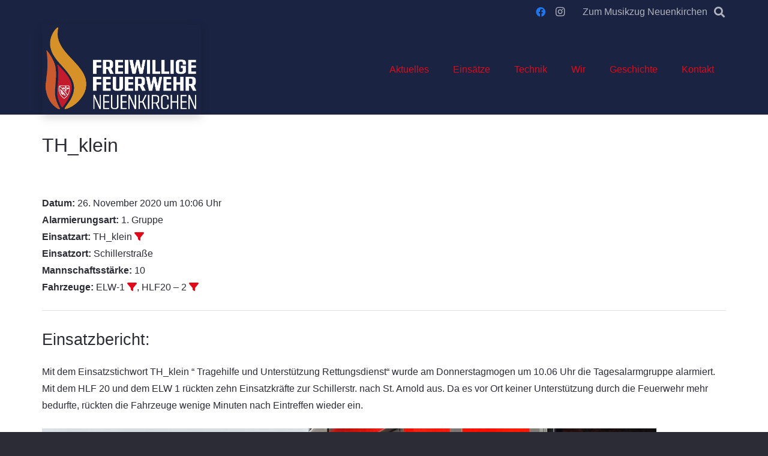

--- FILE ---
content_type: text/css; charset: UTF-8;charset=UTF-8
request_url: https://feuerwehr-neuenkirchen.de/wp-admin/admin-ajax.php?action=easy-facebook-likebox-customizer-style&ver=6.7.2
body_size: 13083
content:

.efbl_feed_wraper.efbl_skin_1950 .efbl-grid-skin .efbl-row.e-outer {
	grid-template-columns: repeat(auto-fill, minmax(33.33%, 1fr));
}

		
.efbl_feed_wraper.efbl_skin_1950 .efbl_feeds_holder.efbl_feeds_carousel .owl-nav {
	display: flex;
}

.efbl_feed_wraper.efbl_skin_1950 .efbl_feeds_holder.efbl_feeds_carousel .owl-dots {
	display: block;
}

		
		
		
		
		
.efbl_feed_wraper.efbl_skin_1950 .efbl_header .efbl_header_inner_wrap .efbl_header_content .efbl_header_meta .efbl_header_title {
		}

.efbl_feed_wraper.efbl_skin_1950 .efbl_header .efbl_header_inner_wrap .efbl_header_img img {
	border-radius: 0;
}

.efbl_feed_wraper.efbl_skin_1950 .efbl_header .efbl_header_inner_wrap .efbl_header_content .efbl_header_meta .efbl_cat,
.efbl_feed_wraper.efbl_skin_1950 .efbl_header .efbl_header_inner_wrap .efbl_header_content .efbl_header_meta .efbl_followers {
		}

.efbl_feed_wraper.efbl_skin_1950 .efbl_header .efbl_header_inner_wrap .efbl_header_content .efbl_bio {
		}

		
		.efbl_feed_popup_container .efbl-post-detail.efbl-popup-skin-1950 .efbl-d-columns-wrapper {
		}

.efbl_feed_popup_container .efbl-post-detail.efbl-popup-skin-1950 .efbl-d-columns-wrapper, .efbl_feed_popup_container .efbl-post-detail.efbl-popup-skin-1950 .efbl-d-columns-wrapper .efbl-caption .efbl-feed-description, .efbl_feed_popup_container .efbl-post-detail.efbl-popup-skin-1950 a, .efbl_feed_popup_container .efbl-post-detail.efbl-popup-skin-1950 span {
	
		
}

.efbl_feed_popup_container .efbl-post-detail.efbl-popup-skin-1950 .efbl-d-columns-wrapper .efbl-post-header {

					display: flex;

			
}

.efbl_feed_popup_container .efbl-post-detail.efbl-popup-skin-1950 .efbl-d-columns-wrapper .efbl-post-header .efbl-profile-image {

					display: block;

			
}

.efbl_feed_popup_container .efbl-post-detail.efbl-popup-skin-1950 .efbl-d-columns-wrapper .efbl-post-header h2 {

		
}

.efbl_feed_popup_container .efbl-post-detail.efbl-popup-skin-1950 .efbl-d-columns-wrapper .efbl-post-header span {

		
}

.efbl_feed_popup_container .efbl-post-detail.efbl-popup-skin-1950 .efbl-feed-description, .efbl_feed_popup_container .efbl-post-detail.efbl-popup-skin-1950 .efbl_link_text {

					display: block;

			
}

.efbl_feed_popup_container .efbl-post-detail.efbl-popup-skin-1950 .efbl-d-columns-wrapper .efbl-reactions-box {

					display: flex;

							
}

.efbl_feed_popup_container .efbl-post-detail.efbl-popup-skin-1950 .efbl-d-columns-wrapper .efbl-reactions-box .efbl-reactions span {

		
}


.efbl_feed_popup_container .efbl-post-detail.efbl-popup-skin-1950 .efbl-d-columns-wrapper .efbl-reactions-box .efbl-reactions .efbl_popup_likes_main {

					display: flex;

			
}

.efbl_feed_popup_container .efbl-post-detail.efbl-popup-skin-1950 .efbl-d-columns-wrapper .efbl-reactions-box .efbl-reactions .efbl-popup-comments-icon-wrapper {

					display: flex;

			
}

.efbl_feed_popup_container .efbl-post-detail.efbl-popup-skin-1950 .efbl-commnets, .efbl_feed_popup_container .efbl-post-detail.efbl-popup-skin-1950 .efbl-comments-list {

					display: block;

			
}

.efbl_feed_popup_container .efbl-post-detail.efbl-popup-skin-1950 .efbl-action-btn {

					display: block;

			
}

.efbl_feed_popup_container .efbl-post-detail.efbl-popup-skin-1950 .efbl-d-columns-wrapper .efbl-comments-list .efbl-comment-wrap {

		
}
		
.efbl_feed_wraper.efbl_skin_1951 .efbl-grid-skin .efbl-row.e-outer {
	grid-template-columns: repeat(auto-fill, minmax(33.33%, 1fr));
}

		
.efbl_feed_wraper.efbl_skin_1951 .efbl_feeds_holder.efbl_feeds_carousel .owl-nav {
	display: flex;
}

.efbl_feed_wraper.efbl_skin_1951 .efbl_feeds_holder.efbl_feeds_carousel .owl-dots {
	display: block;
}

		
		
		
		
		
.efbl_feed_wraper.efbl_skin_1951 .efbl_header .efbl_header_inner_wrap .efbl_header_content .efbl_header_meta .efbl_header_title {
		}

.efbl_feed_wraper.efbl_skin_1951 .efbl_header .efbl_header_inner_wrap .efbl_header_img img {
	border-radius: 0;
}

.efbl_feed_wraper.efbl_skin_1951 .efbl_header .efbl_header_inner_wrap .efbl_header_content .efbl_header_meta .efbl_cat,
.efbl_feed_wraper.efbl_skin_1951 .efbl_header .efbl_header_inner_wrap .efbl_header_content .efbl_header_meta .efbl_followers {
		}

.efbl_feed_wraper.efbl_skin_1951 .efbl_header .efbl_header_inner_wrap .efbl_header_content .efbl_bio {
		}

		
		.efbl_feed_popup_container .efbl-post-detail.efbl-popup-skin-1951 .efbl-d-columns-wrapper {
		}

.efbl_feed_popup_container .efbl-post-detail.efbl-popup-skin-1951 .efbl-d-columns-wrapper, .efbl_feed_popup_container .efbl-post-detail.efbl-popup-skin-1951 .efbl-d-columns-wrapper .efbl-caption .efbl-feed-description, .efbl_feed_popup_container .efbl-post-detail.efbl-popup-skin-1951 a, .efbl_feed_popup_container .efbl-post-detail.efbl-popup-skin-1951 span {
	
		
}

.efbl_feed_popup_container .efbl-post-detail.efbl-popup-skin-1951 .efbl-d-columns-wrapper .efbl-post-header {

					display: flex;

			
}

.efbl_feed_popup_container .efbl-post-detail.efbl-popup-skin-1951 .efbl-d-columns-wrapper .efbl-post-header .efbl-profile-image {

					display: block;

			
}

.efbl_feed_popup_container .efbl-post-detail.efbl-popup-skin-1951 .efbl-d-columns-wrapper .efbl-post-header h2 {

		
}

.efbl_feed_popup_container .efbl-post-detail.efbl-popup-skin-1951 .efbl-d-columns-wrapper .efbl-post-header span {

		
}

.efbl_feed_popup_container .efbl-post-detail.efbl-popup-skin-1951 .efbl-feed-description, .efbl_feed_popup_container .efbl-post-detail.efbl-popup-skin-1951 .efbl_link_text {

					display: block;

			
}

.efbl_feed_popup_container .efbl-post-detail.efbl-popup-skin-1951 .efbl-d-columns-wrapper .efbl-reactions-box {

					display: flex;

							
}

.efbl_feed_popup_container .efbl-post-detail.efbl-popup-skin-1951 .efbl-d-columns-wrapper .efbl-reactions-box .efbl-reactions span {

		
}


.efbl_feed_popup_container .efbl-post-detail.efbl-popup-skin-1951 .efbl-d-columns-wrapper .efbl-reactions-box .efbl-reactions .efbl_popup_likes_main {

					display: flex;

			
}

.efbl_feed_popup_container .efbl-post-detail.efbl-popup-skin-1951 .efbl-d-columns-wrapper .efbl-reactions-box .efbl-reactions .efbl-popup-comments-icon-wrapper {

					display: flex;

			
}

.efbl_feed_popup_container .efbl-post-detail.efbl-popup-skin-1951 .efbl-commnets, .efbl_feed_popup_container .efbl-post-detail.efbl-popup-skin-1951 .efbl-comments-list {

					display: block;

			
}

.efbl_feed_popup_container .efbl-post-detail.efbl-popup-skin-1951 .efbl-action-btn {

					display: block;

			
}

.efbl_feed_popup_container .efbl-post-detail.efbl-popup-skin-1951 .efbl-d-columns-wrapper .efbl-comments-list .efbl-comment-wrap {

		
}
		
.efbl_feed_wraper.efbl_skin_1952 .efbl-grid-skin .efbl-row.e-outer {
	grid-template-columns: repeat(auto-fill, minmax(33.33%, 1fr));
}

		
.efbl_feed_wraper.efbl_skin_1952 .efbl_feeds_holder.efbl_feeds_carousel .owl-nav {
	display: flex;
}

.efbl_feed_wraper.efbl_skin_1952 .efbl_feeds_holder.efbl_feeds_carousel .owl-dots {
	display: block;
}

		
		
		
		
		
.efbl_feed_wraper.efbl_skin_1952 .efbl_header .efbl_header_inner_wrap .efbl_header_content .efbl_header_meta .efbl_header_title {
		}

.efbl_feed_wraper.efbl_skin_1952 .efbl_header .efbl_header_inner_wrap .efbl_header_img img {
	border-radius: 0;
}

.efbl_feed_wraper.efbl_skin_1952 .efbl_header .efbl_header_inner_wrap .efbl_header_content .efbl_header_meta .efbl_cat,
.efbl_feed_wraper.efbl_skin_1952 .efbl_header .efbl_header_inner_wrap .efbl_header_content .efbl_header_meta .efbl_followers {
		}

.efbl_feed_wraper.efbl_skin_1952 .efbl_header .efbl_header_inner_wrap .efbl_header_content .efbl_bio {
		}

		
		.efbl_feed_popup_container .efbl-post-detail.efbl-popup-skin-1952 .efbl-d-columns-wrapper {
		}

.efbl_feed_popup_container .efbl-post-detail.efbl-popup-skin-1952 .efbl-d-columns-wrapper, .efbl_feed_popup_container .efbl-post-detail.efbl-popup-skin-1952 .efbl-d-columns-wrapper .efbl-caption .efbl-feed-description, .efbl_feed_popup_container .efbl-post-detail.efbl-popup-skin-1952 a, .efbl_feed_popup_container .efbl-post-detail.efbl-popup-skin-1952 span {
	
		
}

.efbl_feed_popup_container .efbl-post-detail.efbl-popup-skin-1952 .efbl-d-columns-wrapper .efbl-post-header {

					display: flex;

			
}

.efbl_feed_popup_container .efbl-post-detail.efbl-popup-skin-1952 .efbl-d-columns-wrapper .efbl-post-header .efbl-profile-image {

					display: block;

			
}

.efbl_feed_popup_container .efbl-post-detail.efbl-popup-skin-1952 .efbl-d-columns-wrapper .efbl-post-header h2 {

		
}

.efbl_feed_popup_container .efbl-post-detail.efbl-popup-skin-1952 .efbl-d-columns-wrapper .efbl-post-header span {

		
}

.efbl_feed_popup_container .efbl-post-detail.efbl-popup-skin-1952 .efbl-feed-description, .efbl_feed_popup_container .efbl-post-detail.efbl-popup-skin-1952 .efbl_link_text {

					display: block;

			
}

.efbl_feed_popup_container .efbl-post-detail.efbl-popup-skin-1952 .efbl-d-columns-wrapper .efbl-reactions-box {

					display: flex;

							
}

.efbl_feed_popup_container .efbl-post-detail.efbl-popup-skin-1952 .efbl-d-columns-wrapper .efbl-reactions-box .efbl-reactions span {

		
}


.efbl_feed_popup_container .efbl-post-detail.efbl-popup-skin-1952 .efbl-d-columns-wrapper .efbl-reactions-box .efbl-reactions .efbl_popup_likes_main {

					display: flex;

			
}

.efbl_feed_popup_container .efbl-post-detail.efbl-popup-skin-1952 .efbl-d-columns-wrapper .efbl-reactions-box .efbl-reactions .efbl-popup-comments-icon-wrapper {

					display: flex;

			
}

.efbl_feed_popup_container .efbl-post-detail.efbl-popup-skin-1952 .efbl-commnets, .efbl_feed_popup_container .efbl-post-detail.efbl-popup-skin-1952 .efbl-comments-list {

					display: block;

			
}

.efbl_feed_popup_container .efbl-post-detail.efbl-popup-skin-1952 .efbl-action-btn {

					display: block;

			
}

.efbl_feed_popup_container .efbl-post-detail.efbl-popup-skin-1952 .efbl-d-columns-wrapper .efbl-comments-list .efbl-comment-wrap {

		
}
		
.efbl_feed_wraper.efbl_skin_6282 .efbl-grid-skin .efbl-row.e-outer {
	grid-template-columns: repeat(auto-fill, minmax(33.33%, 1fr));
}

		
.efbl_feed_wraper.efbl_skin_6282 .efbl_feeds_holder.efbl_feeds_carousel .owl-nav {
	display: flex;
}

.efbl_feed_wraper.efbl_skin_6282 .efbl_feeds_holder.efbl_feeds_carousel .owl-dots {
	display: block;
}

		
		
		
		
		
.efbl_feed_wraper.efbl_skin_6282 .efbl_header .efbl_header_inner_wrap .efbl_header_content .efbl_header_meta .efbl_header_title {
		}

.efbl_feed_wraper.efbl_skin_6282 .efbl_header .efbl_header_inner_wrap .efbl_header_img img {
	border-radius: 0;
}

.efbl_feed_wraper.efbl_skin_6282 .efbl_header .efbl_header_inner_wrap .efbl_header_content .efbl_header_meta .efbl_cat,
.efbl_feed_wraper.efbl_skin_6282 .efbl_header .efbl_header_inner_wrap .efbl_header_content .efbl_header_meta .efbl_followers {
		}

.efbl_feed_wraper.efbl_skin_6282 .efbl_header .efbl_header_inner_wrap .efbl_header_content .efbl_bio {
		}

		
		.efbl_feed_popup_container .efbl-post-detail.efbl-popup-skin-6282 .efbl-d-columns-wrapper {
		}

.efbl_feed_popup_container .efbl-post-detail.efbl-popup-skin-6282 .efbl-d-columns-wrapper, .efbl_feed_popup_container .efbl-post-detail.efbl-popup-skin-6282 .efbl-d-columns-wrapper .efbl-caption .efbl-feed-description, .efbl_feed_popup_container .efbl-post-detail.efbl-popup-skin-6282 a, .efbl_feed_popup_container .efbl-post-detail.efbl-popup-skin-6282 span {
	
		
}

.efbl_feed_popup_container .efbl-post-detail.efbl-popup-skin-6282 .efbl-d-columns-wrapper .efbl-post-header {

					display: flex;

			
}

.efbl_feed_popup_container .efbl-post-detail.efbl-popup-skin-6282 .efbl-d-columns-wrapper .efbl-post-header .efbl-profile-image {

					display: block;

			
}

.efbl_feed_popup_container .efbl-post-detail.efbl-popup-skin-6282 .efbl-d-columns-wrapper .efbl-post-header h2 {

		
}

.efbl_feed_popup_container .efbl-post-detail.efbl-popup-skin-6282 .efbl-d-columns-wrapper .efbl-post-header span {

		
}

.efbl_feed_popup_container .efbl-post-detail.efbl-popup-skin-6282 .efbl-feed-description, .efbl_feed_popup_container .efbl-post-detail.efbl-popup-skin-6282 .efbl_link_text {

					display: block;

			
}

.efbl_feed_popup_container .efbl-post-detail.efbl-popup-skin-6282 .efbl-d-columns-wrapper .efbl-reactions-box {

					display: flex;

							
}

.efbl_feed_popup_container .efbl-post-detail.efbl-popup-skin-6282 .efbl-d-columns-wrapper .efbl-reactions-box .efbl-reactions span {

		
}


.efbl_feed_popup_container .efbl-post-detail.efbl-popup-skin-6282 .efbl-d-columns-wrapper .efbl-reactions-box .efbl-reactions .efbl_popup_likes_main {

					display: flex;

			
}

.efbl_feed_popup_container .efbl-post-detail.efbl-popup-skin-6282 .efbl-d-columns-wrapper .efbl-reactions-box .efbl-reactions .efbl-popup-comments-icon-wrapper {

					display: flex;

			
}

.efbl_feed_popup_container .efbl-post-detail.efbl-popup-skin-6282 .efbl-commnets, .efbl_feed_popup_container .efbl-post-detail.efbl-popup-skin-6282 .efbl-comments-list {

					display: block;

			
}

.efbl_feed_popup_container .efbl-post-detail.efbl-popup-skin-6282 .efbl-action-btn {

					display: block;

			
}

.efbl_feed_popup_container .efbl-post-detail.efbl-popup-skin-6282 .efbl-d-columns-wrapper .efbl-comments-list .efbl-comment-wrap {

		
}
		